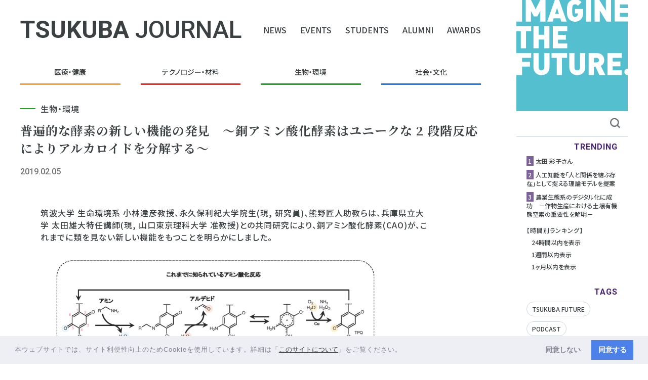

--- FILE ---
content_type: text/html; charset=UTF-8
request_url: https://www.tsukuba.ac.jp/journal/biology-environment/20190205141754.html
body_size: 5084
content:
<!DOCTYPE html>
<html lang="ja">
<head prefix="og: http://ogp.me/ns# fb: http://ogp.me/ns/fb# website: http://ogp.me/ns/website#">
<meta name="viewport" content="width=device-width, initial-scale=1.0">
<link rel="icon" href="../journal.ico" />
<link rel="canonical" href="https://www.tsukuba.ac.jp/journal/biology-environment/20190205141754.html">
<script src="https://cdnjs.cloudflare.com/ajax/libs/lazysizes/5.2.0/plugins/unveilhooks/ls.unveilhooks.min.js"></script>
<script src="https://cdnjs.cloudflare.com/ajax/libs/lazysizes/5.1.2/lazysizes.min.js"></script>
<script src="/assets/js/lazyload.js"></script>
<link rel="stylesheet" href="../styles.css" />
<link rel="stylesheet" href="https://fonts.googleapis.com/css?family=Noto+Sans+JP:500,700&display=swap">
<link rel="stylesheet" href="https://fonts.googleapis.com/css?family=Noto+Serif+JP:500,700&display=swap">
<link href="https://fonts.googleapis.com/css?family=Roboto:500,700&display=swap" rel="stylesheet">
<script
  src="https://code.jquery.com/jquery-3.5.1.js"
  integrity="sha256-QWo7LDvxbWT2tbbQ97B53yJnYU3WhH/C8ycbRAkjPDc="
  crossorigin="anonymous"></script>
<script type="text/javascript" src="../assets_c/js/owned.js"></script>
<title>普遍的な酵素の新しい機能の発見　～銅アミン酸化酵素はユニークな 2 段階反応によりアルカロイドを分解する～ | 生物・環境 - TSUKUBA JOURNAL</title>
<meta name="format-detection" content="telephone=no">
<meta property="og:title" content="普遍的な酵素の新しい機能の発見　～銅アミン酸化酵素はユニークな 2 段階反応によりアルカロイドを分解する～ | 生物・環境 - TSUKUBA JOURNAL">
<meta property="og:site_name" content="筑波大学">
<meta property="og:type" content="article">
<meta property="og:locale" content="ja_JP">
<meta property="og:description" content="筑波大学 生命環境系 小林達彦教授、永久保利紀大学院生(現, 研究員)、熊野匠人助教らは、兵庫県立大学 太田雄大特任講師(現, 山口東京理科大学 准教授)との共同研究により、銅アミン酸化酵素(CAO)が、これまでに類を見ない新しい機能をもつ">
<meta property="og:url" content="https://www.tsukuba.ac.jp/journal/biology-environment/20190205141754.html">
<meta property="og:image" content="https://www.tsukuba.ac.jp/images/190205-1.jpg">
<meta name="twitter:card" content="summary_large_image" />
<meta property="twitter:title" content="普遍的な酵素の新しい機能の発見　～銅アミン酸化酵素はユニークな 2 段階反応によりアルカロイドを分解する～ | 生物・環境 - TSUKUBA JOURNAL">
<meta property="twitter:description" content="筑波大学 生命環境系 小林達彦教授、永久保利紀大学院生(現, 研究員)、熊野匠人助教らは、兵庫県立大学 太田雄大特任講師(現, 山口東京理科大学 准教授)との共同研究により、銅アミン酸化酵素(CAO)が、これまでに類を見ない新しい機能をもつ">
<meta property="twitter:image:src" content="https://www.tsukuba.ac.jp/images/190205-1.jpg">
<meta name="twitter:card" content="summary_large_image" />
<meta name="twitter:site" content="@UNIV_TSUKUBA_JP" />
<meta name="twitter:creator" content="@UNIV_TSUKUBA_JP" />
<meta name="robots" content="max-image-preview:large">
<script type="application/ld+json">
{
"@context" : "http://schema.org",
"@type" : "Article",
"url" : "https://www.tsukuba.ac.jp/journal/biology-environment/20190205141754.html",
"mainEntityOfPage": {
"@type": "WebPage",
"@id": "https://www.tsukuba.ac.jp/journal/biology-environment/20190205141754.html"
},
"publisher" : {
"@type" : "Organization",
"name" : "筑波大学",
"logo": {
"@type": "ImageObject",
"url": "https://www.tsukuba.ac.jp/assets/img/common/logo-sp.svg",
"width": 238,
"height": 25
}
},
"headline": "普遍的な酵素の新しい機能の発見　～銅アミン酸化酵素はユニークな 2 段階反応によりアルカロイドを分解する～",
"description": "筑波大学 生命環境系 小林達彦教授、永久保利紀大学院生(現, 研究員)、熊野匠人助教らは、兵庫県立大学 太田雄大特任講師(現, 山口東京理科大学 准教授)との共同研究により、銅アミン酸化酵素(CAO)が、これまでに類を見ない新しい機能をもつ",
"image": {
"@type": "ImageObject",
"url": "https://www.tsukuba.ac.jp/images/190205-1.jpg",
"width": "1295",
"height": "827"
},
"datePublished" : "2019-02-05T14:17:54+09:00",
"dateModified" : "2021-01-19T10:29:41+09:00"
}
</script>
<script type="application/ld+json">
{
"@context": "https://schema.org",
"@type": "BreadcrumbList",
"itemListElement": [
{
"@type": "ListItem",
"position": 1,
"name": "TSUKUBA JOURNAL",
"item": "https://www.tsukuba.ac.jp/journal/"
},
{
"@type": "ListItem",
"position": 2,
"name": "生物・環境",
"item": "https://www.tsukuba.ac.jp/journal/biology-environment/"
},
{
"@type": "ListItem",
"position": 3,
"name": "普遍的な酵素の新しい機能の発見　～銅アミン酸化酵素はユニークな 2 段階反応によりアルカロイドを分解する～"
}
]
}
</script>
<link rel="prev bookmark" href="20190204115610.html" title="有翅昆虫類の系統樹の構築　〜身近なバッタ、カマキリなどからなる多新翅類の祖先型を復元〜" />
<link rel="next bookmark" href="../medicine-health/20190207103852.html" title="既存薬再開発による肺腺癌の新規治療戦略　～癌悪性化の原因タンパク質を標的とした治療薬の開発～" />
</head>
<body class="mt-entry-archive layout-w-b">
<header class="sp-header">
  <div class="header-top">
  <figure class="imagine"><img src="/assets/img/common/owned-logo.svg"></figure>
  <div class="logo"><a href="/journal/"><h1 class="title">TSUKUBA <span>JOURNAL</span></h1></a></div>
  <ul class="nav row">
  <li class="item"><a href="/news/" rel="noopener">NEWS</a></li>
  <li class="item"><a href="/events/" rel="noopener">EVENTS</a></li>
  <li class="item"><a href="/journal/students/" rel="noopener">STUDENTS</a></li>
  <li class="item"><a href="/journal/alumni/" rel="noopener">ALUMNI</a></li>
  <li class="item"><a href="/journal/awards/" rel="noopener">AWARDS</a></li>
  </ul>
  <div class="sp-menu">
  <div class="bar">
  <span></span>
  <span></span>
  <span></span>
  </div>
  </div>

  </div>
  </header>

  <div class="sp-header-bottom">
  <ul class="nav row">
  <li class="item"><a class="" href="/journal/medicine-health/" rel="noopener"><span>医療・健康</span></a></li>
  <li class="item"><a class="" href="/journal/technology-materials/" rel="noopener"><span>テクノロジー・<br class="sp-only">材料</span></a></li>
  <li class="item"><a class="" href="/journal/biology-environment/" rel="noopener"><span>生物・環境</span></a></li>
  <li class="item"><a class="" href="/journal/society-culture/" rel="noopener"><span>社会・文化</span></a></li>
  </ul>
  </div>

  <div class="navigation">
  <div class="container">
  <div class="search-wrap">
  <form name="search___form" class="search-form" action="/journal/search/" id="searchform" method="get">
  <div class="search">
  <input name="q" type="text" title="検索" placeholder="キーワードを入力" accesskey="" id="search">
  <button class="search-btn" type="submit">
  <svg viewBox="0 0 15.9 15.9">
  <path class="st0" d="M15.9,14.5l-3.3-3.3C13.5,10,14,8.5,14,7c0-3.8-3.1-7-6.9-7C7.1,0,7,0,7,0C3.2,0,0,3.1,0,6.9
  C0,6.9,0,7,0,7c0,3.8,3.1,7,6.9,7c0,0,0.1,0,0.1,0c1.5,0,3-0.5,4.2-1.4l3.3,3.3L15.9,14.5z M2,7c0-2.7,2.2-5,4.9-5C6.9,2,7,2,7,2
  c2.7,0,5,2.2,5,4.9c0,0,0,0.1,0,0.1c0,2.7-2.2,5-4.9,5c0,0-0.1,0-0.1,0C4.3,12,2,9.8,2,7C2,7.1,2,7,2,7z"/>
  </svg>
  </button>
  </div>
  </form>
  </div>
  <nav>
  <ul class="j-items">
  <li class="item"><a class="" href="/journal/medicine-health/" rel="noopener"><span>医療・健康</span></a></li>
  <li class="item"><a class="" href="/journal/technology-materials/" rel="noopener"><span>テクノロジー・材料</span></a></li>
  <li class="item"><a class="" href="/journal/biology-environment/" rel="noopener"><span>生物・環境</span></a></li>
  <li class="item"><a class="" href="/journal/society-culture/" rel="noopener"><span>社会・文化</span></a></li>
  </ul>
  <ul class="j-nav row">
  <li class="item"><a href="/news/" rel="noopener">NEWS</a></li>
  <li class="item"><a href="/events/" rel="noopener">EVENTS</a></li>
  <li class="item"><a href="/journal/students/" rel="noopener">STUDENTS</a></li>
  <li class="item"><a href="/journal/alumni/" rel="noopener">ALUMNI</a></li>
  <li class="item"><a href="/journal/awards/" rel="noopener">AWARDS</a></li>
  </ul>
  </nav>
  </div>
  </div>
<header class="header-float">
  <div class="inner">
    <figure class="imagizelogo"><img src="/assets/img/common/owned-logo.svg"></figure>
    <div class="logo"><a href="/journal/"><h1 class="title">TSUKUBA <span>JOURNAL</span></h1></a></div>
    <div class="menu">
      <div class="header-top">
        <ul class="nav row">
        <li class="item"><a href="/news/" rel="noopener">NEWS</a></li>
        <li class="item"><a href="/events/" rel="noopener">EVENTS</a></li>
        <li class="item"><a href="/journal/students/" rel="noopener">STUDENTS</a></li>
        <li class="item"><a href="/journal/alumni/" rel="noopener">ALUMNI</a></li>
        <li class="item"><a href="/journal/awards/" rel="noopener">AWARDS</a></li>
        </ul>
      </div>
      <div class="header-bottom">
        <ul class="nav row">
        <li class="item"><a class="" href="/journal/medicine-health/" rel="noopener"><span>医療・健康</span></a></li>
        <li class="item"><a class="" href="/journal/technology-materials/" rel="noopener"><span>テクノロジー・<br class="sp-only">材料</span></a></li>
        <li class="item"><a class="" href="/journal/biology-environment/" rel="noopener"><span>生物・環境</span></a></li>
        <li class="item"><a class="" href="/journal/society-culture/" rel="noopener"><span>社会・文化</span></a></li>
        </ul>
      </div>
    </div>
  </div>
  </header>
<div class="container-wrap rowcolumn">
<main class="main">
<header class="header">
  <div class="header-top">
  <div class="logo"><a href="/journal/"><h1 class="title">TSUKUBA <span>JOURNAL</span></h1></a></div>
  <ul class="nav row">
  <li class="item"><a href="/news/" rel="noopener">NEWS</a></li>
  <li class="item"><a href="/events/" rel="noopener">EVENTS</a></li>
  <li class="item"><a href="/journal/students/" rel="noopener">STUDENTS</a></li>
  <li class="item"><a href="/journal/alumni/" rel="noopener">ALUMNI</a></li>
  <li class="item"><a href="/journal/awards/" rel="noopener">AWARDS</a></li>
  </ul>
  </div>
  <div class="header-bottom">
  <ul class="nav row">
  <li class="item"><a class="" href="/journal/medicine-health/" rel="noopener"><span>医療・健康</span></a></li>
  <li class="item"><a class="" href="/journal/technology-materials/" rel="noopener"><span>テクノロジー・<br class="sp-only">材料</span></a></li>
  <li class="item"><a class="" href="/journal/biology-environment/" rel="noopener"><span>生物・環境</span></a></li>
  <li class="item"><a class="" href="/journal/society-culture/" rel="noopener"><span>社会・文化</span></a></li>
  </ul>
  </div>
  </header>
<section class="post">
<div class="container">
<figcaption class="text-container">
<div class="data">
<span class="cat biology-environment">生物・環境</span>
</div>
<p class="description">普遍的な酵素の新しい機能の発見　～銅アミン酸化酵素はユニークな 2 段階反応によりアルカロイドを分解する～</p>
<div class="row">
<time class="time">2019.02.05</time>
</div>
</figcaption>
<div class="contents">
<div class="content">
筑波大学 生命環境系 小林達彦教授、永久保利紀大学院生(現, 研究員)、熊野匠人助教らは、兵庫県立大学 太田雄大特任講師(現, 山口東京理科大学 准教授)との共同研究により、銅アミン酸化酵素(CAO)が、これまでに類を見ない新しい機能をもつことを明らかにしました。<br><br>
<img class="wp-image-57756 size-large" src="../../images/190205-1.jpg" alt="" width="700" height="447" /><br><br> 図　CAO の反応機構 既知のアミン酸化反応(上段)と本研究で明らかにしたハルマリン分解反応(下段)の反応機構の概要図。<br />どちら もシッフ塩基中間体の形成を経るが、ハルマリン分解反応のみ基質の加水分解(赤矢印)が起こる。<br><br>
アミン酸化酵素は、生体内でアミン(-NH<sub>2</sub>)を酸化してアルデヒド(-CHO)に変換する、生命活動に欠かせない反応を担っています。本研究では、アミン酸化酵素の一種であるCAOが、環状イミン(-CH=N-)の分解にも関わることを明らかにしました。さらに、詳細な解析結果に基づいて、CAOが、1環状イミンの加水分解、2その反応産物であるアミンの酸化、という2段階の反応を立て続けに触媒することて?環状イミンを分解するという新たな酵素反応のメカニズムを提唱しました。<br><br>
<h2 class="titleline">PDF資料</h2>
<a href="../images/pdf/190205kobayashi-2.pdf" rel="noopener" class="txt-link txt-pdf" target="_blank">プレスリリース</a>
<div class="foot-sns"><ul class="sns-btns">
<li class="sns-btn facebook"><div class="fb-like" data-href="" data-width="" data-layout="button_count" data-action="like" data-size="small" data-share="true"></div></li>
<li class="sns-btn twitter"><a href="https://twitter.com/share?ref_src=twsrc%5Etfw" class="twitter-share-button" data-show-count="false"　data-lang="ja">ツイート</a></li>
</ul>
<div id="fb-root"></div>
<script async defer crossorigin="anonymous" src="https://connect.facebook.net/ja_JP/sdk.js#xfbml=1&version=v9.0" nonce="mr9zdGnp"></script>
<script>!function(d,s,id){var js,fjs=d.getElementsByTagName(s)[0],p=/^http:/.test(d.location)?'http':'https';if(!d.getElementById(id)){js=d.createElement(s);js.id=id;js.src=p+'://platform.twitter.com/widgets.js';fjs.parentNode.insertBefore(js,fjs);}}(document, 'script', 'twitter-wjs');</script></div>
</div>
</div>
<div class="previous-wrap">
<h2 class="title">PREVIOUS</h2>
<a href="20190204115610.html" rel="noopener">
<figcaption class="text-container">
<div class="data">
<span class="cat biology-environment">生物・環境</span>
</div>
<p class="description">有翅昆虫類の系統樹の構築　〜身近なバッタ、カマキリなどからなる多新翅類の祖先型を復元〜</p>
<time class="time">2019.02.04</time>
</figcaption>
</a>
</div>
</div>
</section>
</main>
<aside class="side">
  <figure class="imagine"><img src="/assets/img/common/owned-logo.svg"></figure>
  <div class="search-wrap">
  <form name="search___form" class="search-form" action="/journal/search/" id="searchform" method="get" >
          <div class="search">
          <input name="q" type="text" title="検索" accesskey="4" id="search">
          <button class="search-btn" type="submit">
          <svg viewBox="0 0 15.9 15.9">
          <path class="st0" d="M15.9,14.5l-3.3-3.3C13.5,10,14,8.5,14,7c0-3.8-3.1-7-6.9-7C7.1,0,7,0,7,0C3.2,0,0,3.1,0,6.9
          C0,6.9,0,7,0,7c0,3.8,3.1,7,6.9,7c0,0,0.1,0,0.1,0c1.5,0,3-0.5,4.2-1.4l3.3,3.3L15.9,14.5z M2,7c0-2.7,2.2-5,4.9-5C6.9,2,7,2,7,2
          c2.7,0,5,2.2,5,4.9c0,0,0,0.1,0,0.1c0,2.7-2.2,5-4.9,5c0,0-0.1,0-0.1,0C4.3,12,2,9.8,2,7C2,7.1,2,7,2,7z"></path>
          </svg>
          </button>
          </div>
  </form>
  </div>

  <div class="tags">
    <p class="title">TRENDING</p>
    <ul class="items">
      <li style="font-size:1.2rem;margin-bottom:10px;"><span style="background-color: rgba(71,30,110,0.7);padding:1px 3px 1px 3px;color:#fff">1</span>&nbsp;<a href="/journal/alumni/20230210090000.html">太田 彩子さん</a></li>
      <li style="font-size:1.2rem;margin-bottom:10px;"><span style="background-color: rgba(71,30,110,0.7);padding:1px 3px 1px 3px;color:#fff">2</span>&nbsp;<a href="/journal/technology-materials/20260123140000.html">人工知能を「人と関係を結ぶ存在」として捉える理論モデルを提案</a></li>
      <li style="font-size:1.2rem;margin-bottom:10px;"><span style="background-color: rgba(71,30,110,0.7);padding:1px 3px 1px 3px;color:#fff">3</span>&nbsp;<a href="/journal/biology-environment/20200609040042.html">農業生態系のデジタル化に成功　－作物生産における土壌有機態窒素の重要性を解明－</a></li>
    </ul>
    <span style="font-size:1.2rem">【時間別ランキング】</span><br />
      <span style="font-size:1.2rem;margin-left:10px"><a href="./?s_td=daily">24時間以内を表示</a></span><br />
      <span style="font-size:1.2rem;margin-left:10px"><a href="./?s_td=weekly">1週間以内表示</a></span><br />
      <span style="font-size:1.2rem;margin-left:10px"><a href="./?s_td=monthly">1ヶ月以内を表示</a></span>
  </div>

  <div class="tags">
    <p class="title">TAGS</p>
    <ul class="items">
<li class="item rank-1"><a href="/journal/tags/?s_tag=TSUKUBA FUTURE" rel="tag">TSUKUBA FUTURE</a></mt:Unless></li>



 <li class="item rank-3"><a href="/journal/tags/?s_tag=PODCAST" rel="tag">PODCAST</a></mt:Unless></li>



 <li class="item rank-4"><a href="/journal/tags/?s_tag=TSUKUBA FRONTIER" rel="tag">TSUKUBA FRONTIER</a></mt:Unless></li>



 <li class="item rank-5"><a href="/journal/tags/?s_tag=Nature Index" rel="tag">Nature Index</a></mt:Unless></li>



 <li class="item rank-10"><a href="/journal/tags/?s_tag=CHANGEMAKERS" rel="tag">CHANGEMAKERS</a></mt:Unless></li>



    </ul>
  </div>

  <div class="logo"><a href="/index.html"><img src="/assets/img/common/logo.svg"></a></div>
  <copy class="copy">© <script type="text/javascript">myDate = new Date() ;myYear = myDate.getFullYear ();document.write(myYear);</script> University of Tsukuba All Rights Reserved.</copy>
  <div class="bnr"><a href="https://ac.tsukuba.ac.jp/" rel="noopener" class="txt-link txt-link-bnr bnrtxtf" target="_blank">学群入試サイト</a></div>
  <div class="bnr"><a href="https://www.ap-graduate.tsukuba.ac.jp/" class="txt-link txt-link-bnr bnrtxtf" rel="noopener" target="_blank">大学院入試サイト</a></div>
  <div class="bnr"><a href="https://www.sanrenhonbu.tsukuba.ac.jp/joint-research/for_company-kyoudou/" class="txt-link txt-ex-link-bnr bnrtxtf" rel="noopener" target="_blank">共同研究等サイト</a></div>
  <div class="bnr"><a href="https://futureship.sec.tsukuba.ac.jp/" class="txt-link txt-ex-link-bnr bnrtxtf" rel="noopener" target="_blank">ご支援くださる皆さまへ</a></div>
  <br />
</aside>
<div class="gotop"><a href="#top"></a></div>
<script src="/assets/js/cookieconsent.min.js" data-cfasync="false"></script>
<script src="/assets/js/cookieconsent_setting.js"></script>
<script async src="https://www.googletagmanager.com/gtag/js?id=G-HHQSQD2FS5"></script>
<script src="/assets/js/ga4.js"></script>
</div>
</body>
</html>


--- FILE ---
content_type: text/css
request_url: https://www.tsukuba.ac.jp/assets/css/50th-anniversary.css
body_size: 296
content:
.floating-banner {
    position: fixed;
    z-index: 9998;
    bottom: 0;
    left: 0;
    margin-bottom: 1rem;
    margin-left: 1rem;
}
.anniversary-img {
    max-width: 50%;
}
@media screen and (max-width: 990px) {
    .anniversary-img {
        max-width: 30%;
    }
}
@media screen and (max-width: 560px) {
    .anniversary-img {
        max-width: 30%;
    }
}
.floating-banner:hover {
    opacity: .9;
}

.counter-50th {
    padding: 0 1rem 0 1rem;
    width: 100%;
    margin: 1rem auto 0 auto;
    border: double 6px #b3eff5;
    justify-content: center;
    text-align: center;
    color: #ffffff;
    background: #00C1D4;
    font-size: 3rem;
}
.counter-50th-en {
    padding: 0 1rem 0 1rem;
    width: 100%;
    margin: 1rem auto 0 auto;
    border: double 6px #b3eff5;
    justify-content: center;
    text-align: center;
    color: #ffffff;
    background: #00C1D4;
    font-size: 3rem;
}
.counter-50th-day {
    font-size: 4rem;
    font-weight: 900;
    color: #5C068C;
    -webkit-text-stroke: 0.5px #FFF;
}
.counter-50th-anniversary {
    font-size: 3rem;
    font-weight: bold;
}
@media screen and (max-width: 560px) {
    .counter-50th {
        padding: 0 1rem 0 1rem;
        width: 100%;
        margin: 1rem auto 0 auto;
        border: double 6px #b3eff5;
        justify-content: center;
        text-align: center;
        color: #ffffff;
        background: #00C1D4;
        font-size: 2.5rem;
    }
    .counter-50th-en {
        padding: 0 1rem 0 1rem;
        width: 100%;
        margin: 1rem auto 0 auto;
        border: double 6px #b3eff5;
        justify-content: center;
        text-align: center;
        color: #ffffff;
        background: #00C1D4;
        font-size: 2rem;
    }
    .counter-50th-day {
        font-size: 3rem;
        font-weight: bold;
        color: #5C068C;
        -webkit-text-stroke: 0.5px #FFF;
    }
    .counter-50th-anniversary {
        font-size: 1.5rem;
        font-weight: bold;
    }
}

--- FILE ---
content_type: application/javascript
request_url: https://www.tsukuba.ac.jp/journal/assets_c/js/owned.js
body_size: 862
content:
// $(function () {
//   searchWord = function(){
//     var searchText = $(this).val(),
//         targetText;

//     $('.list_item').each(function() {
//       targetText = $(this).text();

//       if (targetText.indexOf(searchText) != -1) {
//         $(this).removeClass('is-hide');
//       } else {
//         $(this).addClass('is-hide');
//       }
//     });
//   };

//   $('#search-text').on('input', searchWord);
// });

$(function () {
  var appear = false;
  var pagetop = $('.gotop');
  $(window).scroll(function () {
    if ($(this).scrollTop() > 200) {
      if (appear == false) {
        appear = true;
        pagetop.stop().animate({
          'right': '0px'
        }, 300);
      }
    } else {
      if (appear) {
        appear = false;
        pagetop.stop().animate({
          'right': '-90px'
        }, 300);
      }
    }
  });
  pagetop.click(function () {
    $('body, html').animate({ scrollTop: 0 }, 500);
    return false;
  });
  $("a",".collection").each(function(index) {
    console.log($(this).attr("href"));
    if( $(this).attr("href").indexOf("http") != -1 ){
        $(this).attr("target","_blank");
    } else {
        $(this).attr("target","_self");
    }
  });

});

$(function() {
    var $win = $(window),
      $header = $('.header-float'),
      animationClass = 'follow';
    $win.on('load scroll', function() {
      var value = $(this).scrollTop();
      if ( value > 220 ) {
        $header.addClass(animationClass);
      } else {
        $header.removeClass(animationClass);
      }
    });

  });


$(function () {
$('.sp-menu').on('click', function(){
  $(this).toggleClass('active');
  $('.navigation').toggleClass('active');
  $('body').toggleClass('lock');
});
});


$(function () {
  var searchBox = '.search-box';
  var listItem = '.list_item';
  var hideClass = 'is-hide';

  $(function() {
    $(document).on('change', searchBox + ' input', function() {
      search_filter();
    });
  });


  function search_filter() {
    $(listItem).removeClass(hideClass);
    for (var i = 0; i < $(searchBox).length; i++) {
      var name = $(searchBox).eq(i).find('input').attr('name');
      var searchData = get_selected_input_items(name);
      if(searchData.length === 0 || searchData[0] === '') {
        continue;
      }
      for (var j = 0; j < $(listItem).length; j++) {
        var itemData = $(listItem).eq(j).data(name);
        if(searchData.indexOf(itemData) === -1) {
          $(listItem).eq(j).addClass(hideClass);
        }
      }
    }
  }

  /**
   *
   * @param  {String} name
   * @return {Array}
   */
  function get_selected_input_items(name) {
    var searchData = [];
    $('[name=' + name + ']:checked').each(function() {
      searchData.push($(this).val());
    });
    return searchData;
  }
});

$(document).ready(function(){
	$(".tag a").each(function(){
		if ($(this).text() == "") {
			$(this).hide();
		}
	});
});


--- FILE ---
content_type: image/svg+xml
request_url: https://www.tsukuba.ac.jp/assets/img/common/gotop.svg
body_size: 61
content:
<svg xmlns="http://www.w3.org/2000/svg" width="21.841" height="20.509" viewBox="0 0 21.841 20.509">
  <path id="パス_1049" data-name="パス 1049" d="M-2811.943,4104.4l9.71-17.96,10.386,17.96" transform="translate(2812.823 -4084.388)" fill="none" stroke="#707070" stroke-width="2"/>
</svg>
